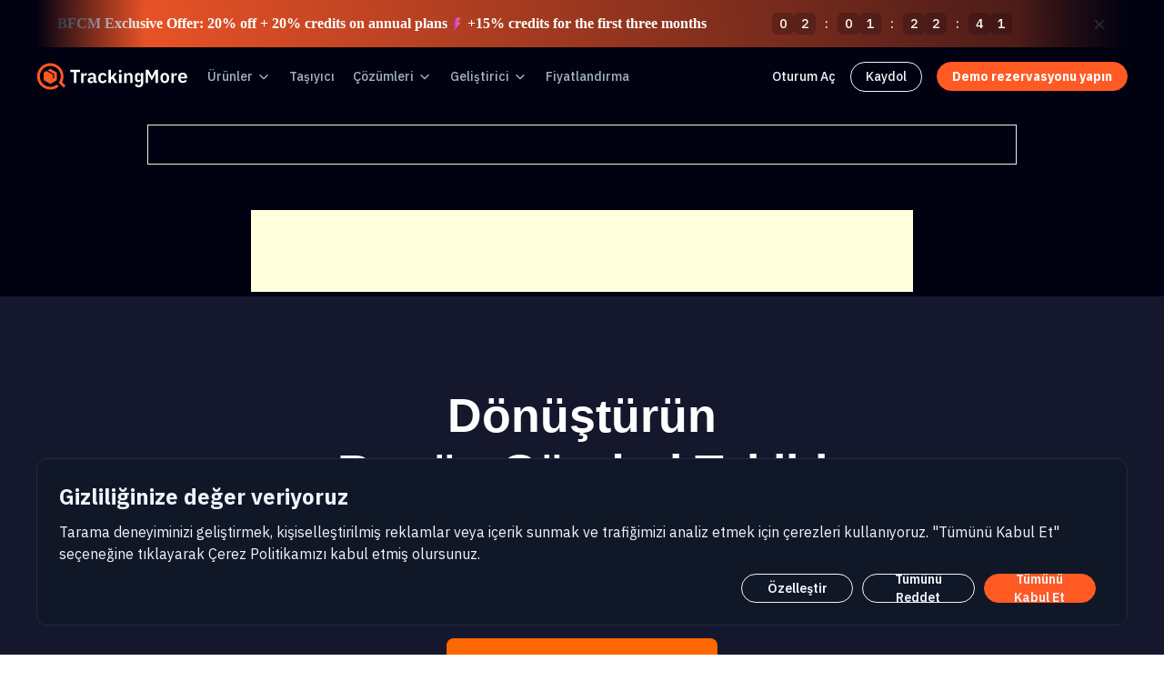

--- FILE ---
content_type: text/html; charset=utf-8
request_url: https://www.google.com/recaptcha/api2/aframe
body_size: 267
content:
<!DOCTYPE HTML><html><head><meta http-equiv="content-type" content="text/html; charset=UTF-8"></head><body><script nonce="PgyA2F1b8z4ypRIAISN1Jg">/** Anti-fraud and anti-abuse applications only. See google.com/recaptcha */ try{var clients={'sodar':'https://pagead2.googlesyndication.com/pagead/sodar?'};window.addEventListener("message",function(a){try{if(a.source===window.parent){var b=JSON.parse(a.data);var c=clients[b['id']];if(c){var d=document.createElement('img');d.src=c+b['params']+'&rc='+(localStorage.getItem("rc::a")?sessionStorage.getItem("rc::b"):"");window.document.body.appendChild(d);sessionStorage.setItem("rc::e",parseInt(sessionStorage.getItem("rc::e")||0)+1);localStorage.setItem("rc::h",'1767047835959');}}}catch(b){}});window.parent.postMessage("_grecaptcha_ready", "*");}catch(b){}</script></body></html>

--- FILE ---
content_type: text/css
request_url: https://s.trackingmore.com/??bootstrap/carriers.css,list/style.css,list/results.min.css,list/terminology.css?time=20170321
body_size: 28735
content:

ul li{
	list-style: none;
}
a{
	text-decoration: none
}
.header_logo{
	width:100%;
	height:74px;
}
.header_logo_left{
	width:25%;
	height:74px;
	float: left;
}


.header_logo_right{
	width:75%;height:74px;
	float: right
}
.header_logo_right ul {
	float: right;
	margin:22px 17% 0 0;
	width: 83%;
}
.header_logo_right ul li {
	float: right;
	padding:0 1.8%;
	height: 30px;
	line-height:30px;
}
.header_logo_right a {
	text-decoration: none !important; 
	height: 30px;
	line-height:30px; 
	display:block;
	font-size: 16px;
	color: #555 !important; 
}
.header_logo_right a:hover{
	color:#FB6E50 !important; 
}


.service-tab{
	z-index: 9999;
	position: relative;
}
.service-tab ul{
    width: 130%;
    margin:0;
    position: absolute;
    background: #fff;
}
.service-tab ul li{
    width: 100%;
    padding:0 !important;
}

.service-tab ul li a{
	margin-left: 5px !important;
}
.Multi{
	width: 100%;
	height: 227px;
}
.Multi-center{
	width: 1100px;
	margin: 0 auto;
	height: 227px;
}
.Multi-center ul{
	float: left;
	padding:0 1%;
}
.Multi-ul1{
	width: 23%;
}
.Multi-ul1 li:nth-child(1)
{
	text-align: center;
}
.Multi-ul1 li:nth-child(2)
{
	font-size: 16px;
}
.Multi-ul1 li:nth-child(3)
{
	font-size: 12px;
}
.body_synopsis{
	width:100%;
	height:227px;
}
.body_synopsis_1{
	width:15%;
	height:227px;
	float: left;
}
.body_synopsis_2{
	width:70%;
	height:227px;
	float: left;
}
.body_synopsis_2 ul {
	float: left;
	width: 100%;
	height:227px;
}
.body_synopsis_2 ul li {
	float: left;
	padding:0 1%;
	width: 23%;
	height:227px;
	text-align: center!important;
}
.body_synopsis_img{
	width: 67%;
	height:97px;
	padding:30px 0 0 20%;
}
.body_synopsis_text{
	width: 100%;
	height:100px; 
	padding:0 5%;
}
.body_synopsis_text h6{
	text-align: center;
	margin-bottom:10px;
	font-size: 16px;
	    color: #4a4a4a;
}
.body_synopsis_text_h6{
	text-align: center;
	margin-bottom:10px;
	font-size: 16px;
	    color: #4a4a4a;
}
.body_synopsis_text p{
	color: #aaa;
	text-align: center;
	font-size: 14px;
	line-height: 20px;
}
.body_synopsis_3{
	width:15%;
	height:227px;
	float: right;
}
.Tracking{
	width: 100%;

	padding-bottom:20px;
}
.Tracking_center_img{
	text-align: center;
	height: 135px;
	padding-top: 35px;
}

.Tracking_center{
	margin: 0 auto;
	color: #000;
	overflow: hidden;
}
.Tracking_center a:hover{
	/* text-decoration: underline; */
}
.Tracking_center h1{
	font-size: 26px;
	text-align: center;
	margin-bottom: 30px;
}
.Tracking_center p{
	font-size: 14px;
	text-align: center;
	margin: 0;
}
.Tracking_center p span{ 
	padding: 0 20px;
}
.Tracking_btn{
	width: 100%;
	margin-top:30px;
	text-align: center;
}
.Tracking_btn span{
	margin-left: 8%;
}
.Tracking_btn input
{	
	font-size: 15px;
	padding: 14px 8px 14px 8px;
	border: 1px solid #bdc3c7;
	border-radius: 5px;
}
.Tracking_btn2{
	width: 19%;
	height: 57px;
	background: #d7d9d9;

} 
.Tracking_btn p { 
	height: 57px; 
	line-height: 57px;
}
.btn-query {
	
	/*background: #FB6E50 url(../images/suo_03.png) no-repeat scroll 20px 12px;
	transition:background 0.2s;
    color: #FFF;
	border-radius: 5px;
	padding: 18px 40px 18px 70px;*/
}
.btn-query {
	
	background: #FB6E50;
	/*transition:background 0.2s;*/
    font-size: 18px;
  	padding: 11px 30px 11px 20px;
	border-radius: 5px;
	margin-left: 7px;
	text-align: left;
	background-color: #FB6E50;
	color: #fff;
}
.Tracking_btn p {
	height: 55px;
}
.btn-query:hover{
	background: #FB6E50;
}
.btn-query:link,.btn-query:visited{
	 text-decoration:none;  /*超链接无下划线*/
}
.track{
	width: 100%;
	overflow: hidden;
}
.track-center h1{
	text-align: center;
	font-size: 30px;
	padding-top:30px;
	/*font-family: "Segoe UI"*/
}
.track-center_h1{
	text-align: center;
	font-size: 38px;
	padding:30px 0 30px 0;
}
.track-center_h1 a{
	    color: #000;
    text-decoration: underline;
}
.track-center{
	    max-width: 1000px;
	margin: 0 auto;
	padding:0px 0 30px 0;
}
.track-carriers{
	max-width: 1000px;
	padding:0 22px;
	margin:50px auto  20px auto;
}
.track-carriers-p {
	height: 50px;
	line-height: 50px;
	
}
.tab-main-content{
	font-size:14px;
}

.tab-main-content a{
	transition:background 0.3s;
}

.tab-main-content a:hover{
	background:#E3E3E3;
}

.track-carriers input{
	background: url(../images/suo_03.png) no-repeat scroll 90% 50%;
	background-size:20px;
	float: right;
	font-size: 16px;
	width: 25%;
	padding: 14px 8px 14px 8px;
	border: 1px solid #bdc3c7;
	border-radius: 5px;
	color:#858585;
}
.track-carriers span{
	font-size: 16px;
}
.clearboth {
	width: 100%;
	height: 39px;
	line-height: 39px;
}
.tab-content{
	clear: both;
	width: 100%;
}
.tab-content a{
	background-color: #fff;
    border: 1px solid #dedede;
    border-radius: 5px;
    height: 75px;
    float: left;
    line-height: 60px;
    padding: 7px;
    text-decoration: none;
    color: #000;
    margin-top:3%;
}
.tab-content img{
	width: 60px;
	height:60px;
}
.tab-contenta{
	clear: both;
	width: 100%;
}
.tab-contenta a{
	background-color: #fff;
    border: 1px solid #dedede;
    border-radius: 5px;
    height: 61px;
    float: left;
    line-height: 60px;
    padding: 7px;
    text-decoration: none;
    color: #000;
    margin-top:3%;
}
.tab-contenta img{
	width: 60px;
	height:60px;
}
.tab-content-div1{
	margin-right: 10px;
    width: 60px;
    height: 60px;
    float: left;
    background-size: 60px;
    background-position: center;
    background-repeat: no-repeat;
}
.tab-content-div2{
	height: 75px;
    vertical-align: middle;
    display: table-cell;
    overflow: hidden;
    zoom: 1;
}
.tab-content-div2 p{
	word-break:break-word;line-height: 20px;
}
.tab-content-div2a{
	height: 61px;
    vertical-align: middle;
    display: table-cell;
    overflow: hidden;
    zoom: 1;
}
.tab-content-div2a p{
	word-break:break-word;line-height: 20px;
}
.clearboth{
	clear: both;
}

.tabs{ border-bottom: 1px solid #ddd ;width: 100%;}
.tabs::before,.tabs::after{display:table;content: "";clear: both;line-height: 0;}
.tabs li{float:left;margin-bottom: -1px;overflow: hidden;position: relative;}
.tabs li a {display: block;padding: 10px 14px; border-radius: 4px 4px 0 0; outline: none;height:39px;line-height:18px; text-decoration: none;}
.thistab,.thistab a,.thistab a:hover,.thistab a:focus{background: #fff;}
.tabs li a:hover,.tabs li a:focus{background: #eee; text-decoration: none;}
.thistab a{border-color: #ddd #ddd transparent !important; border-width:1px !important; border-style:solid;color: #555 !important; text-decoration: none !important;}


.declare{
	width: 100%;
	text-align: center;
}
.declare p{
	line-height:60px;
}
.track-fotn{
	width: 100%;

}
.track-content{
	 max-width: 1000px;
	margin: 0 auto;
		
		padding:0 22px;
}

.track-content h1{
	font-size: 24px;
	text-align: center;
	margin: 20px 0 30px 0;
}
.track-content_h1{
	font-size: 24px;
	text-align: center;
	padding: 75px 0 30px 0;
	border-top: 1px solid #dddddd;
}
.track-content_h2{
	font-size: 24px;
	text-align: center;
	padding: 30px 0 30px 0;
}
.track-content_h3{
	font-size: 24px;
	text-align: center;
	padding: 75px 0 30px 0;
}
.sms_div_1{
	width:50%;float:left;padding:20px;text-align: center;
}
.sms_div_2{
	width:50%;float:left;padding:20px;text-align: center;font-size: 34px;    background-color: #eee;
}
.track-fotn_h2{
	background:#f6f6f6;
	padding-bottom:30px;
}
.sms_div{
	width:80%;margin:0 auto;border: 1px solid #d3d3d3;    border-radius: 5px;margin-top:30px;background:#fff;
}
.track-content p{
	font-size: 14px;
	margin: 0;
	text-align: center;
}
.try{
	width: 20%;
	height: 50px;
	margin: 15px auto;
}
.try a {
	text-decoration: none
}
.try p{
	line-height:50px;
	text-align: center;
	background: #fb6e50;
	transition:background 0.2s;
	border-radius: 5px;
	color: #fff;
	font-size: 16px;
}
.try p:hover{
	background: #e26e50;
}

.track_detailed{
	width: 30%;
	height: 50px;
	margin: 0 auto;
}
.track_detailed a {
	text-decoration: none;
	color:#e26e50;
}

.track_detailed_div{
	max-width:956px;
	#background: #F4F4F4;
	margin:20px auto;
	border: 1px solid #dddddd;
	padding: 22px;
}
.track_detailed_div h3{
	font-size:16px;
}
.track_detailed_div_h3{
	#font-size:16px;
}
.track_detailed_div a{
	color:#00F !important;
}

.fotn{
	width: 100%;
	height: 229px;
	border-top: 1px solid #dddddd;
}
.fotn-center{
	width: 88%;
	height: 229px;
	margin: 31px 0 0 12%;
}
.fotn-center ul{
	float: left;
	width:19%;
	margin-right: 1%;
}
.fotn-center ul li{
	line-height:30px;
}
.fotn-center ul li a{
	font-weight:normal;
	color: #000;
	font-size: 14px;
}

.communicas{
	font-size: 22px;
	font-weight: 400;
	margin-bottom: 10px;
}
.communicas_right_a{
	float:right;
}

.code img{
	width:80px;
	height:80px;
}
.logo-ul-a img:hover{
	opacity:0.8;
}
.fotn-center a:hover{
	color:#FB6E50 !important;
}

#back-to-top{  
    position:fixed;  
    display:none;  
    bottom:20px;  
    right:20px;  
}  
#back-to-top a{  
    text-align:center;  
    text-decoration:none;  
    color:#d1d1d1;  
    display:block;  
    width:64px;  
    /*使用CSS3中的transition属性给跳转链接中的文字添加渐变效果*/  
    -moz-transition:color 1s;  
    -webkit-transition:color 1s;  
    -o-transition:color 1s;  
}  
#back-to-top a:hover{  
    color:#979797;  
}  
#back-to-top a span{  
    background:transparent url(../images/sprite.png?1202) no-repeat -0 -0;  
    display:block;  
    height:64px;  
    width:56px;  
    margin-bottom:5px;  
    /*使用CSS3中的transition属性给<span>标签背景颜色添加渐变效果*/  
    -moz-transition:background 1s;  
    -webkit-transition:background 1s;  
    -o-transition:background 1s;  
}  
#back-to-top a:hover span{  
    background:transparent url(../images/sprite.png?1202) no-repeat -0 -0;  
}  html{margin:0;padding:0;border:0}body,div,span,object,iframe,h1,h2,h3,h4,h5,h6,p,blockquote,pre,a,abbr,acronym,address,code,del,dfn,em,q,dl,dt,dd,ol,ul,li,fieldset,form,label,legend,caption,tbody,tfoot,thead,article,aside,dialog,figure,footer,header,hgroup,nav,section{margin:0;padding:0}article,aside,details,figcaption,figure,dialog,footer,header,hgroup,menu,nav,section{display:block}h1,h2,h3,h4,h5,h6{font-size:100%;font-weight:normal}ol,li{list-style:none}fieldset,img{border:0}table{table-layout:fixed;border-collapse:collapse;border-spacing:0;empty-cells:show}q:before,q:after{content:""}abbr,acronym{border:0;font-variant:normal}caption,th{text-align:center}input,textarea,select{font-family:inherit;font-size:inherit;font-weight:inherit}input,textarea,select{*font-size:100%}legend{color:#000}html{color:#000;background:#FFF}sup{vertical-align:text-top}sub{vertical-align:text-bottom}BODY,BUTTON,INPUT,SELECT{font:12px/1.0 /*Arial,\5b8b\4f53,Helvetica,sans-serif*/}TEXTAREA{font:13px/1.2 Courier New,sans-serif}.clear{clear:both}.clearfix:after{content:".";display:block;height:0;clear:both;visibility:hidden}.clearfix{display:inline-block}.clearfix{display:block}a{text-decoration:none;cursor:pointer}a:hover,a.hover{text-decoration:underline}a:focus{-moz-outline-style:none}a:focus{outline:0}INPUT.text,TEXTAREA{color:#000;outline:0}INPUT.blur,INPUT.blur{color:#ccc}HTML{}HTML,BODY{font-size:12px;}#topWrap{height:45px;background-color:#21951F;line-height:45px}#top{margin:0 auto;width:960px;color:#176415;font-size:0}#top A{float:right;padding:0 8px;font-size:12px;font-weight:bold; }#top S{float:right;padding:0 4px;font-size:12px;text-decoration:none}#top .tools{float:right;display:inline-block;width:230px}#top .tools A{padding:0 1px}#top S.separator{display:inline-block;height:45px;margin:0 16px;padding:0; font-size:0}.cross-block:after{content:".";display:block;height:0;clear:both;visibility:hidden}.cross-block{display:inline-block;margin:0 auto;padding:8px 22px;max-width:1000px; background:#fff}.box{width:70%; margin:0 auto; }.indexleft{width:726px; float:left;}.cross-block{display:block}.location{margin:0 auto;padding:8px 8px 0 8px;width:70%;background:#fff;color:#555;font-size:0;line-height:28px}.location A{color:#555;font-size:12px}.location S{text-decoration:none;font-size:12px;margin:0 8px}.location SPAN{color:#555;font-size:12px}.track-box{width:468px}.track-box .prompt{height:40px;line-height:40px;color:#000;font-size:0;text-align:right}.track-box .prompt *{font-size:12px}.track-box .prompt LABEL{float:left;color:#555}.track-box .prompt EM.nums-count{font-style:normal;color:red}.track-box .prompt A{color:#000;font-weight:bold}.track-box .prompt SPAN{margin:0 12px;color:#000;font-weight:bold}.track-box .input-wrap{height:140px}.track-box .actions{float:right;width:100px}.track-box .actions A{display:block;margin-top:5px;width:100px;height:40px;background-color:#ccc;font-size:14px;font-weight:bold;color:#333;text-align:center;line-height:40px}.track-box .actions A.first{margin-top:0}.track-box .actions A.bold{background-color:#67ab49;color:#fff}.track-box TEXTAREA{margin:0;padding:2px;width:358px;height:124px;border:1px solid #999;resize:none;overflow-y:auto}.track-box TEXTAREA.blur{color:#ccc}#footer{padding-top:30px;height:90px;background-color:#229520;color:#fff;text-align:center}#footer .footer-inner{width:960px;margin:0 auto}#footer .safe-icons{float:right;margin-top:8px;width:128px;height:47px}#footer P.nav{font-size:0;height:40px;line-height:40px}#footer P.nav *{font-size:12px;font-weight:bold}#footer P.nav A{color:#fff}#footer P.nav SPAN{margin:0 8px;color:#fff}.jqmWindow{position:fixed;left:0;top:0;width:400px;margin:0;color:#333;border:4px solid #ccc;background:none repeat scroll 0 0 #fff}.jqmWindow .title{padding-left:32px;height:30px;line-height:30px;font-weight:bold;}.jqmWindow .title .close{float:right;margin:8px 5px 0 0;width:24px;height:24px;background:url(//s.trackingmore.com/images/icons/dlg_close.gif) no-repeat;text-indent:-9999px;background-size: cover}.jqmWindow .title .TM_close_style{float:right;width: 28px; height: 28px; line-height: 28px; background: rgb(227, 227, 227) none repeat scroll 0% 0%; color: rgb(33, 33, 33); text-align: center; font-family: Arial,Helvetica,sans-senif; z-index: 100; cursor: pointer;font-size: 20px;margin:5px 5px 0 0;text-decoration: none}.jqmWindow .title .TM_close_style:hover{background-color: rgb(189, 189, 189)}.jqmWindow .title H4{height:32px;line-height:32px;color:#fff;font-size:14px;font-weight:bold}.jqmWindow .content-wrap{padding:8px;padding-left:48px}.jqmWindow .icon{float:left;display:inline-block;width:32px;height:32px;margin-left:-40px;}.jqmWindow .content{float:left;font-size:12px;line-height:1.5em}.jqmOverlay{background-color:#000}* IFRAME.jqm{position:absolute;top:0;left:0;z-index:-1;width:expression(this.parentNode.offsetWidth+'px');height:expression(this.parentNode.offsetHeight+'px')}.jqmWindow .button-panel{padding:8px;background-color:#eee;border-top:1px solid #ccc}.jqmWindow .button-panel A{float:right;display:inline-block;padding:4px 8px;margin-left:8px;border:1px solid #ccc}.jqmWindow .button-panel A:hover{text-decoration:none;background-color:#ddd}.jqmWindow .icon-information{background-position:0 0}.jqmWindow .icon-question{background-position:-36px 0}.jqmWindow .icon-correct{background-position:-72px 0}.jqmWindow .icon-warning{background-position:-108px 0}.jqmWindow .icon-error{background-position:-144px 0}I.ico{padding-left:16px;*zoom:1}.tip{display:none;position:absolute;display:inline-block;border:1px solid #f1d031;background-color:#ffffa3;color:#555;font-size:0;line-height:0;z-index:99999;;min-width:50px;left:auto;top:auto;_width:expression((documentElement.clientWidth>600) ? "600px":"auto")}.tip-tip{position:absolute;display:block;width:8px;height:8px;background-color:#ffffa3;}.tip-content{padding:8px;font-size:12px;line-height:12px;text-align:justify;text-justify:inter-ideograph}.tip-pos-bl .tip-tip{top:100%;left:-1px;background-position:0 -8px}.tip-pos-bc .tip-tip{top:100%;left:50%;margin-left:-4px;background-position:0 -16px}.tip-pos-br .tip-tip{top:100%;right:-1px;background-position:0 -24px}.tip-pos-lt .tip-tip{top:-1px;left:-8px;border-right:0;background-position:0 -32px}.tip-pos-lc .tip-tip{top:50%;left:-8px;margin-top:-4px;border-right:0;background-position:0 -40px}.tip-pos-lb .tip-tip{bottom:-1px;left:-8px;border-right:0;background-position:0 -48px}.tip-pos-tl .tip-tip{top:-8px;left:-1px;background-position:0 -56px}.tip-pos-tc .tip-tip{top:-8px;left:50%;margin-left:-4px;background-position:0 -64px}.tip-pos-tr .tip-tip{top:-8px;right:-1px;border-top:0;background-position:0 -72px}.tip-pos-rt .tip-tip{top:-1px;right:-8px;border-left:0;background-position:0 -80px}.tip-pos-rc .tip-tip{top:50%;right:-8px;margin-top:-4px;border-left:0;background-position:0 -88px}.tip-pos-rb .tip-tip{bottom:-1px;right:-8px;margin-top:-4px;border-left:0;background-position:0 -96px}
.toggle-details{width:24px;height:24px;position:absolute;left:75%;}
.toggle-details-data{height:24px;}
.numbers-delete{width:20px;height:20px;float:left;position:absolute;left:41%;}
.numbers-delete-images{background:url(//s.trackingmore.com/images/icons/comm.png) no-repeat;}
.numbers-delete-images-js{background:url(//s.trackingmore.com/images/icons/comm.png) no-repeat 0 5px;}
.retrace{width:20px;height:20px;position:absolute;}
.retrace-data{height:24px;}
#resultTip{width:60%;}
.numbers-add-notes{width:20px;height:20px;color: black;float:left;position:absolute;top: 20px;}
.numbers-archive{width:20px;height:20px;color: black;float:left;position:absolute;top: 20px;left:41%;}

.s-actions .retrace{text-align: left}.help-tips{display:none}.help-tips B{color:Red}.tip .help-tips{display:block;line-height:2em}.info-block-wrap{border:2px solid #ddd}.info-block{margin-left:170px}.info-block .logo{float:left;margin-left:-160px;margin-top:10px}.info-block .logo IMG{display:block;width:150px;height:60px}.info-block LABEL{float:right;height:40px;line-height:40px;padding:0 16px}.info-block H1{height:40px;color:#f93;font-size:14px;font-weight:bold;line-height:40px}.info-block P.profile{height:40px;padding-right:16px;line-height:20px;text-align:left;text-align:justify;text-justify:inter-ideograph}.input-block{position:relative;padding:10px;border:1px solid #ddd;_zoom:1}.input-block-inner{margin:0 230px 10px 230px;background-color:#fff}.input-block .ad-S{text-align:center;width:468px;height:60px;background:url(//s.trackingmore.com/images/icons/loading.gif) no-repeat center center}.input-block .ad-W{text-align:center;position:absolute;left:15px;top:40px;width:200px;height:200px;overflow:hidden;background:url(//s.trackingmore.com/images/icons/loading.gif) no-repeat center center}.input-block .ad-E{text-align:center;position:absolute;right:15px;top:40px;width:200px;height:200px;overflow:hidden;background:url(//s.trackingmore.com/images/icons/loading.gif) no-repeat center center}.result-box{position:relative;border:1px solid #ddd;border-top:none;}.result-box .tb-actions{width:100%}.result-box .tb-stat{width:100%;border:0}.result-box .tb-stat TH{border:0;padding:8px 0;font-size:14px;font-weight:bold;line-height:1.2em;text-align:center;background-color:#fff}.result-box .tb-stat TD{border:0;padding:0;font-size:12px}.result-box .tb-stat EM{display:inline-block;width:33px;text-align:left;font-weight:bold;font-style:normal}.result-box .action-bar UL{*zoom:1}.result-box .action-bar LI{float:right;margin-right:4px}.result-box .action-bar LI.popup{position:relative}.result-box .action-bar LI.popup A.open{background-color:#4a8cf7}.result-box .action-bar LI.popup .popup-container{position:absolute;float:none;left:0;top:30px;padding:4px;width:120px;z-index:99;background-color:#4a8cf7}.result-box .action-bar LI.popup .popup-container LI{float:none;margin:0}.result-box .action-bar LI.popup .popup-container A{display:block}.result-box .action-bar LI.popup .popup-container LI.clip-wrap{position:relative;display:block;margin-top:4px;*zoom:1}.result-box .action-bar LI.popup .popup-container LI.clip-wrap-first{margin-top:0}.result-box .action-bar LI.popup .popup-container A.close-button{display:inline-block;width:16px;height:16px;float:left;margin:4px 0 0 0;padding:0;text-align:center;vertical-align:middle;line-height:16px}.result-box .action-bar A{display:inline-block;padding:0 8px;color:#333;font-weight:bold;font-size:12px;line-height:30px}.result-box .action-bar A:hover,.result-box .action-bar A.hover{text-decoration:none}.result-box .action-bar A.act-toggle-all{padding-left:36px;background:#E4E4E4 url(//s.trackingmore.com/images/icons/pnl_expand.gif) no-repeat 16px center}.result-box .action-bar A.act-collapse-all{background-image:url(//s.trackingmore.com/images/icons/pnl_collapse.gif)}.result-box .action-bar A.translate{background-color:#4a8cf7;color:#fff}.result-box .action-bar A.translate EM{font-style:normal}.tb-result{border-top:1px solid #ddd}.tb-result TH{height:38px;background-color:#eee;color:#000;border:1px solid #ddd;text-align:center}.tb-result TH A.help{display:inline-block;margin-left:4px;width:0px;height:16px;vertical-align:-3px;+vertical-align:middle;_vertical-align:baseline}.tb-result TD{border:1px solid #ddd;text-align:center}.tb-result TBODY.even{background-color:#fff}.tb-result TBODY.odd{background-color:#F5F5F5}.tb-result TBODY.hover{background-color:#f9f9f9}.tb-result TBODY TD{padding:8px;text-align:center;color:#444}.tb-result TBODY.expanded TD{border-bottom-width:1px}.tb-result .s-num{word-break:break-all}.s-num a{color:#72ACE3;}.tb-result .s-num B{font-size:12px;font-weight:normal;display:block}.tb-result DL.guest{margin-top:4px;padding:2px;border:1px solid #e1d7be;background-color:#fff2cf}.tb-result DL.guest DT{display:inline;font-weight:bold;color:red;line-height:1.5em}.tb-result DL.guest DD{display:inline;text-align:left;margin-right:4px;line-height:1.5em}.tb-result DL.guest A{display:inline}.tb-result .s-status A{display:block}.tb-result .s-actions DIV{position:relative;*zoom:1}.tb-result .s-actions A{display:block;padding:2px;font-size:12px;}.tb-result .s-actions A:hover,.tb-result .s-actions A.hover{text-decoration:underline}.tb-result .s-infoState EM,.tb-result .s-packState EM{font-style:normal;}.s-packState{font-size:12px;}.tb-result .green{color:Green}.tb-result .red{color:Red}.tb-result .tr-details{display:none}.tb-result .tr-details TD{text-align:left;padding:16px}.tb-result TBODY.expanded .tr-details TD{border-bottom:2px solid #ddd;vertical-align:top}.tb-result .tr-details DT{font-weight:bold;font-size:14px;color:#000;line-height:30px}.tb-result .tr-details DT SPAN{font-size:12px;}.tb-result .tr-details DD{line-height:2em}.tb-result .group TD{background-color:#e4e3fc;font-weight:bold;font-size:14px;text-align:left}.ad-page-S1{margin:0 auto;text-align:center;width:728px;height:90px;background:url(//s.trackingmore.com/images/icons/loading.gif) no-repeat center center}.tb-result A.ico-rp{display:inline-block;width:16px;height:16px;background:url(../icons/rp.gif) no-repeat center center;vertical-align:-3px;+vertical-align:0}.tb-result .s-infoState{line-height:1.5em;padding:8px 4px;font-size:12px;}.s-infoState a{color:#72ACE3;}.tb-result .s-infoState EM{margin-left:4px}.tb-result .s-infoState .ac-change{color:#999;margin-left:4px}.ad-block LI{margin-bottom:4px;float:left;margin-left:7px;width:150px;height:80px;overflow:hidden;text-align:center;background:url(//s.trackingmore.com/images/icons/loading.gif) no-repeat center center}.ad-block LI.line-start{margin-left:1px}#goResultTop{position:absolute;display:block;top:0;right:-32px;_right:-16px;cursor:pointer;width:24px;height:24px}#trackTips{padding:10px;border:1px solid #e1d7be}#trackTips B{font-weight:normal}#trackTips a.close-button{float:right;display:block;width:16px;height:16px;background:url(//s.trackingmore.com/images/icons/ct0.gif) no-repeat}.s-num em{font-style:normal;line-height:25px;font-size:12px}#trackTips a{color:#39c}.clearfix:after{clear:both;content:"";display:block;height:0;visibility:hidden}.message-other{border-top:1px dotted #ccc;height:22px;line-height:22px;padding-top:10px}.clearfix{display:block}.message-other a{color:#555;display:block;float:left;height:22px;line-height:22px;padding:0 12px}.message-other a.message-other-copy i{background-position:-308px -170px}.message-other i{background-image:url("//s.trackingmore.com/images/icons/inquirydisplayicon.png");background-repeat:no-repeat;display:inline-block;height:22px;margin-right:6px;vertical-align:middle;width:20px}.message-other a.message-other-hide i{background-position:-328px -170px}.message-other .message-other-translate{background-color:#adadad;border:1px solid #adadad;border-radius:6px;cursor:pointer;float:right;height:22px;overflow:hidden;padding:2px;position:relative;width:66px}.message-other .message-other-translate span{float:none;height:20px;left:2px;margin:0;position:absolute;top:2px;width:68px;z-index:1}.message-other .message-other-translate span b.checkbox-b1{background-color:#fff;color:#fff}.message-other .message-other-translate span b{border-radius:6px;display:block;float:left;font-size:12px;font-weight:normal;height:22px;line-height:20px;text-align:center;text-indent:0;width:30px}.message-other .on span b.checkbox-b1{background-color:#234093;color:#fff}.message-other .message-other-translate span b.checkbox-b2{background-color:#adadad;color:#fff}.message-other a.message-other-language{float:right;height:24px;line-height:24px}.message-other a.message-other-language b{color:#900;font-weight:normal}.message-popup{background-color:#fff;position:fixed;width:830px}.message-popup .message-popup-close{height:1px;position:relative}.message-popup .message-popup-close a{background-image:url("//s.trackingmore.com/images/icons/logisticspopup_close.png");background-position:-30px 0;background-repeat:repeat;display:block;height:30px;margin-right:-12px;margin-top:-12px;position:absolute;right:0;top:0;transition:-moz-transform 1s ease 0s;width:30px;color:#000;text-decoration:none}.message-popup-state{margin-left:20px;padding-bottom:20px;width:814px}.message-popup-state li{border:1px solid #eee;float:left;height:26px;line-height:26px;margin-bottom:6px;margin-right:31px;width:170px}.message-popup h3{border-bottom:1px solid #ddd;font-size:20px;margin:0 auto 18px;padding:20px 0;width:790px}.message-popup-state a{background-color:#fafafa;color:#666;display:block;height:26px;overflow:hidden;text-align:center;width:170px}.message-popup-state a:hover,.message-popup-state li.on a{background-color:#fba919;color:#fff}.message-other .on span b.checkbox-b2{background-color:#fff;color:#fff}.message-other .on{background-color:#234093;border:1px solid #234093}.left-header{float:left;height:280px;margin:5px;width:336px}.right-header{border:1px solid red;float:right;height:170px;margin:5px;width:200px}.s-lastEvent{WORD-WRAP:break-word;font:12px/22px Arial,Helvetica,sans-serif;}.help-tips{width:60%}.exchangeNum{font-weight:bold}
.s-from p,.s-from i{word-break:break-all} .s-to p,.s-to i{word-break:break-all}
.additionalInfor { color: #95a5a6;padding: 20px;text-align: center;}body{ color: #000;}
.tab_conbox{border: 1px solid #DDE6E9;width: 500px;}
.tabs{height: 43px;border-bottom:1px solid #DDE6E9;border-left: 1px solid #DDE6E9;width: 500px;}
.tabs li{height:43px;line-height:43px;float:left;background-color: #edf1f2;border-left:none;margin-bottom: -1px;overflow: hidden;position: relative;}
.tabs li a {display: block;outline: none; border: 1px solid #dde6e9;border-radius: 0;color: #515253;font-weight: 700;margin: 0;padding: 0px 20px;}
.tabs li a:hover {background: #fff; text-decoration:none;}    
.tabs .thistab,.tabs .thistab a:hover{background: #fff;border-bottom: 1px solid #fff;}
.tab_con {padding:12px;font-size: 14px; line-height:175%;}

.column-2-right{ width:60%; margin:0 auto;}

.column-2-right h4{line-height:30px;}
.form-control-suject{ padding-left:10px; background-color: #fff;border: 1px solid #dbd9d9;border-radius: 4px;color: #3a3f51;display: block;font-size: 14px;height: 35px;transition: border-color 0.15s ease-in-out 0s, box-shadow 0.15s ease-in-out;width: 80%;}
label {display: inline-block;font-weight: 700;margin-bottom: 5px;max-width: 100%;}
.form-group { margin-bottom: 15px;}
.col-md-5{width:60%; margin:0 auto;}

.h3, h3 {
    font-size: 20px;font-weight: 700; margin-bottom:20px;margin-top: 21px;
}


.api-keys-info {
    border: 1px solid #eee;
    padding: 1.3em;
}

.h4, h4 {
    font-size: 18px;
    margin-bottom: 10.5px;
    margin-top: 10.5px;
}
.api-keys-info ul {
    list-style:  disc;
    margin: 0;
    padding-left: 18px;
}
.api-keys-info ul li{
	line-height:25px;
	list-style:disc;
}
.api-keys-info ul p{
	line-height:25px;
}
.col-md-7{
	width:60%;
	margin:0 auto;
}
.search-box .search-1 input {
    border: 1px solid #ccc;
    height:35px;
    line-height: 35px;
       padding: 6px 12px;
    vertical-align: middle;
    width: 60%;
	    border-radius: 4px;
    color: #000000;
}
.search-box .a-search {
    background-color: #fb6e50;
    color: #fff;
    display: inline-block;
    font-weight: bold;
    height: 35px;
    line-height: 35px;
    text-align: center;
    vertical-align: middle;
    width: 75px;
	cursor: pointer;
    text-decoration: none;
	 border-radius: 4px;
}


--- FILE ---
content_type: text/css
request_url: https://s.trackingmore.com/B-revised/comm/css/nav-comm.css?time=20250212
body_size: 25004
content:
:root {
  --main-color: #FF5924;
  --font-color: #121127;
  --font-size: 16px;
  --navbar-height-sm: 64px;
  --theme-background-color: #000212;
  --theme-antithesis-background-color: #15172C;
  --theme-font-color: #FFFFFF;
  --theme-font-family: "IBM Plex Sans", serif;
  /*--theme-font-family: "IBM Plex Sans", serif, Poppins, system-ui, -apple-system, "Segoe UI", Roboto, "Helvetica Neue", Arial, "Noto Sans", "Liberation Sans", sans-serif, "Apple Color Emoji", "Segoe UI Emoji", "Segoe UI Symbol", "Noto Color Emoji";;*/
  --theme-nav-header-font-color: #A3B1C2;
  --theme-nav-footer-font-color: #727C90;
  --theme-nav-footer-hover-font-color: #7E331B;
}

body {
  color: var(--theme-font-color) ;
  background-color: var(--theme-background-color) ;
}
nav {
  color: var(--theme-font-color) ;
  background-color: var(--theme-background-color) ;
}
tr {
  color: var(--theme-font-color) ;
  background-color: var(--theme-background-color) ;
}
footer {
  color: var(--theme-font-color) ;
  background-color: var(--theme-background-color) ;
}
div:not(.connect-btn,.codeButton,.contact-sales-form-submit-btn,.tab-content-div2) {
  color: var(--theme-font-color) ;
  background-color: var(--theme-background-color) ;
}
a:not(.btn-a,.schedule,.link,.book-demo-btn,.f-started-free-btn,.f-contact-book-demo,.schedule-demo-btn,.book-demo){
  color:#FF5924 ;
}
p:not(.tab-content-div2){
  color: var(--theme-font-color) ;
  background-color: var(--theme-background-color) ;
}
label {
  color: var(--theme-font-color) ;
  background-color: var(--theme-background-color) ;
}
span:not(.ApdocN,.select2-selection__rendered) {
  color: var(--theme-font-color) ;
}
h1 {
  color: var(--theme-font-color) ;
  background-color: var(--theme-background-color) ;
}
h2 {
  color: var(--theme-font-color) ;
  background-color: var(--theme-background-color) ;
}
h3 {
  color: var(--theme-font-color) ;
  background-color: var(--theme-background-color) ;
}
h4 {
  color: var(--theme-font-color) ;
  background-color: var(--theme-background-color) ;
}
h5 {
  color: var(--theme-font-color) ;
  background-color: var(--theme-background-color) ;
}
h6 {
  color: var(--theme-font-color) ;
  background-color: var(--theme-background-color) ;
}
section{
  color: var(--theme-font-color) ;
  background-color: var(--theme-background-color) ;
}

li {
  color: var(--theme-font-color) ;
  background-color: var(--theme-background-color) ;
}

.public-nav .nav-box-menu-item .button .link{
  color: var(--theme-font-color) ;
  background-color: var(--theme-background-color) ;
}

@media (max-width: 768px) {
  div:not(.connect-btn),div:not(.codeButton),div:not(.contact-sales-form-submit-btn),div:not(.tab-content-div2) {
    color: var(--theme-font-color) ;
    background-color: var(--theme-background-color) ;
  }
  a:not(.btn-a),a:not(.schedule),a:not(.link),a:not(.book-demo-btn),a:not(.f-started-free-btn),a:not(.f-contact-book-demo),a:not(.schedule-demo-btn),a:not(.book-demo){
    color:#FF5E2C ;
  }
  p:not(.tab-content-div2){
    color: var(--theme-font-color) ;
    background-color: var(--theme-background-color) ;
  }
  span:not(.ApdocN),span:not(.select2-selection__rendered) {
    color: var(--theme-font-color) ;
  }
}

.logo-img {
  width: 100%;
  height: 100%;
}
.public-nav {
  position: sticky;
  top: 0;
  z-index: 1000;
  width: 100%;
  max-width: 100vw;
  font-size: 16px;
}
.public-nav .nav-box {
  display: flex;
  justify-content: space-between;
  align-items: center;
  max-width: 1200px;
  height: 4rem;
  margin: auto;
  /*background-color: #ffffff;*/
}
@media (max-width: 1024px) {
  .public-nav .nav-box {
    display: none;
  }
}
.public-nav .nav-box-menu {
  display: flex;
  align-items: center;
  margin: 0;
  padding: 0;
}
.public-nav .nav-box-menu .sign-in {
  font-weight: 500;
  font-size: 14px;
  line-height: 150%;
  text-align: center;
  color: #F0F4FB;
  text-decoration: none;
  transition: color 0.3s
}
.public-nav .nav-box-menu .sign-in:hover {
  color: var(--main-color);
}
.public-nav .nav-box-menu .svg-icon {
  margin-left: 4px;
  transition: transform 0.3s;
}
.public-nav .nav-box-menu-item {
  position: relative;
  height: 100%;
  list-style: none;
}
.public-nav .nav-box-menu-item .button {
  display: flex;
  align-items: center;
  padding: 16px 10px 16px;
  text-align: center;
  cursor: pointer;
  font-weight: 500;
  font-size: 14px;
  line-height: 19px;
  color: var(--theme-nav-header-font-color);
  transition: color 0.3s;
}
.public-nav .nav-box-menu-item .button:hover{
  color: var(--main-color);
}
.public-nav .nav-box-menu-item .button p {
  margin: 0;
  font-weight: 400;
  font-size: 16px;
  line-height: 19px;
  /*color: #000000;*/
}
.public-nav .nav-box-menu-item .button .link {
  margin: 0;
  font-weight: 500;
  font-size: 14px;
  line-height: 19px;
  text-decoration: none;
  color: var(--theme-nav-header-font-color);
  transition: color 0.3s;
}
.public-nav .nav-box-menu-item .button .link:hover {
  color: var(--main-color);
}
.public-nav .nav-box-menu-link {
  display: flex;
  list-style: none;
  margin-left: 16px;
}
.public-nav .logo {
  width: 168px;
  height: 40px;
  margin-right: 10px;
  cursor: pointer;
}
.public-nav .dropdown-menu {
  position: absolute;
  top: 100%;
  left: 0;
  display: block;
  width: max-content;
  padding: 4px;
  /*background-color: #fff;*/
  background-color: #101828;
  border: 1px solid #1f1f1f;
  border-radius: 8px;
  box-shadow: 0 2px 12px 0 rgba(0, 0, 0, 0.1);
  list-style: none;
  opacity: 0;
  visibility: hidden;
  transition: opacity 0.3s ease-out, visibility 0s linear 0.3s;
}
.public-nav .dropdown-menu li {
  list-style: none;
  padding: 5px 12px;
  margin: 0;
  font-size: 14px;
  cursor: pointer;
  outline: none;
  text-align: left;
  background-color: inherit;
  border-radius: 4px;
  line-height: 1.5714285714285714;
}
.public-nav .dropdown-menu li .dropdown-menu-link {
  font-size: 14px;
  text-decoration: none;
  color: #F0F4FB;
  transition: color 0.3s;
  padding: 0;
  font-weight: 500;
}
.public-nav .dropdown-menu li:hover {
  /*color: var(--main-color);*/
  background-color: rgba(255, 255, 255, 0.08);
}
.public-nav .dropdown-menu li a:hover{
  background-color: transparent;
}
.public-nav .dropdown:hover .dropdown-menu {
  opacity: 1;
  visibility: visible;
  transition-delay: 0s;
}
.public-nav .dropdown:hover p,
.public-nav .dropdown:hover .link {
  color: var(--main-color);
}
.public-nav .dropdown:hover .svg-icon {
  transform: rotate(180deg);
}
/*.public-nav .dropdown:hover .svg-icon path {*/
/*  fill: var(--main-color) !important;*/
/*}*/
.public-nav .mobile-nav-box {
  position: relative;
  z-index: 1020;
  display: flex;
  justify-content: space-between;
  align-items: center;
  width: 100%;
  height: 4rem;
  padding: 0 16px;
  box-sizing: border-box;
  background-color: var(--theme-background-color);
  border-bottom: 1px solid rgba(253, 253, 253, 0.19);
}
.public-nav .mobile-nav-box .logo {
  width: 130px;
  height: 24px;
}
.public-nav .mobile-nav-box .menu-list {
  display: flex;
  align-items: center;
  flex-wrap: nowrap;
}
.public-nav .mobile-nav-box .submenu {
  display: none;
  position: absolute;
  background-color: var(--theme-background-color);
  left: 0;
  flex-direction: column;
  justify-content: space-between;
  width: 100%;
  padding-bottom: 20px;
  /*min-height: calc(100vh - var(--navbar-height-sm));*/
  height: calc(100vh - var(--navbar-height-sm) - 163px);
  overflow-y: auto;
  top: var(--navbar-height-sm);
  transition: height 0.5s;
  z-index: 1023;
}
.public-nav .mobile-nav-box .submenu .button {
  display: flex;
  justify-content: space-between;
  align-items: center;
  width: 100%;
  font-weight: 400;
  font-size: 16px;
  line-height: 19px;
  color: #000000;
  box-sizing: border-box;
}
.public-nav .mobile-nav-box .submenu .button p {
  color: #f0f4fb;
}
.public-nav .mobile-nav-box .submenu .submenu-box-menu {
  margin: 0;
  padding: 16px;
  display: grid;
  gap: 1rem;
}
.public-nav .mobile-nav-box .submenu .submenu-box-menu .link {
  display: inline-block;
  padding: 16px 20px 16px 18px;
  text-align: center;
  text-decoration: none;
  color: var(--theme-font-color);
}
.public-nav .mobile-nav-box .submenu .nav-box-menu-item {
  width: 100%;
  list-style: none;
  cursor: pointer;
}
.public-nav .mobile-nav-box .submenu .active .dropdown-menu-link,
.public-nav .mobile-nav-box .submenu .active .title {
  color: var(--main-color);
}
.public-nav .mobile-nav-box .submenu .active .mobile-dropdown-menu {
  display: block;
}
.public-nav .mobile-nav-box .submenu .active .svg-icon {
  transform: rotate(180deg);
}
.public-nav .mobile-nav-box .submenu .active .svg-icon path {
  stroke: var(--main-color);
}
.public-nav .mobile-nav-box .submenu .mobile-dropdown-menu {
  display: none;
  margin: 0;
  padding: 0;
}
.public-nav .mobile-nav-box .submenu .mobile-dropdown-menu li {
  line-height: 36px;
  padding: 0 20px;
  margin: 0;
  font-size: 16px;
  color: #606266;
  text-align: left;
  list-style: none;
}
.public-nav .mobile-nav-box .submenu .mobile-dropdown-menu li .dropdown-menu-link {
  display: inline-block;
  width: 100%;
  height: 100%;
  color: var(--theme-nav-header-font-color);
  font-size: 14px;
  text-decoration: none;
}
.public-nav .mobile-nav-box .block {
  display: flex;
}
.public-nav .mobile-nav-box .sign-up-btn {
  padding: 16px;
  position: fixed;
  bottom: 0;
  width: 100%;
}
.public-nav .mobile-nav-box .mobile-sign-up {
  display: flex;
  align-items: center;
  justify-content: center;
  width: 100%;
  box-sizing: border-box;
  border-radius: 32px;
}
.public-nav .mobile-nav-box .mobile-sign-up:not(:first-child) {
  margin-top: 24px;
  text-decoration: none;
  text-align: center;
  font-size: 14px;
  color: #F0F4FB;
}
.public-nav .mobile-nav-box .menu-btn {
  align-items: center;
  display: flex;
  height: 30px;
  width: 30px;
  margin-left: 1rem;
}
.public-nav .mobile-nav-box .menu-btn-box {
  background-color: transparent;
  border: none;
  margin: 0;
  padding: 0 3px;
}
.public-nav .mobile-nav-box .menu-btn .line {
  background-color: #FFFFFF;
  border-radius: 4px;
  box-sizing: border-box;
  height: 2px;
  margin: 6px 0;
  padding: 1px 0;
  transform-origin: center;
  transition: transform 0.3s cubic-bezier(0.77, 0.2, 0.05, 1);
  width: 20px;
}
.public-nav .mobile-nav-box .menu-btn .onclick .line:first-of-type {
  transform: rotate(45deg) translateY(0px);
  transform-origin: 0 4px;
}
.public-nav .mobile-nav-box .menu-btn .onclick .line:nth-of-type(2) {
  transform: scaleX(0);
}
.public-nav .mobile-nav-box .menu-btn .onclick .line:nth-of-type(3) {
  transform: rotate(-45deg) translate(6px, -10px);
  transform-origin: 15px 1px;
}
@media (min-width: 1025px) {
  .public-nav .mobile-nav-box {
    display: none;
  }
}
.public-nav .shopify-go-link {
  padding: 5px 12px;
  border-radius: 32px;
  background: linear-gradient(91deg, #97F3BF 49.73%, #7EC4E8 95.87%);
  font-weight: 700;
  font-size: 14px;
  line-height: 20px;
  text-decoration: none;
  text-align: center;
  color: #000212;
  display: flex;
  align-items: center;
  justify-content: center;
}
.shopify-go-link .shopify-title{
  color: #000212;
  padding-left: 4px;
}
.public-nav .shopify-go-link:hover {
  opacity: 0.8;
}
.shopify-go-link .shopify-icon{
  width: 28px;
  /*height: 28px;*/
  padding: 3.5px 5.145px 3.56px 4.375px;
  justify-content: center;
  align-items: center;
}
.nav-box-menu-link span{
  font-family: "IBM Plex Sans";
}
.public-nav .book-demo {
  padding: 5px 16px;
  background: var(--main-color);
  border: 1px solid var(--main-color);
  border-radius: 32px;
  font-weight: 700;
  font-size: 14px;
  line-height: 20px;
  color: #ffffff;
  text-decoration: none;
  text-align: center;
  justify-content: center;
  align-items: center;
}
.public-nav .book-demo:hover {
  background: #e87447;
}
@media (max-width: 768px) {
  .public-nav .book-demo {
    padding: 5px 16px;
    font-size: 14px;
    white-space: nowrap;
  }
}
.public-nav .sign-up {
  padding: 9px 20px;
  border: 1px solid var(--main-color);
  border-radius: 4px;
  text-decoration: none;
  text-align: center;
  box-sizing: border-box;
  font-weight: 500;
  font-size: 14px;
  line-height: 20px;
  color: #fff;
  background: #FF5924;
}
.public-nav .shopify-m-btn {
  padding: 9px 20px;
  border-radius: 4px;
  text-decoration: none;
  text-align: center;
  box-sizing: border-box;
  font-size: 14px;
  line-height: 20px;
  color: #000212;
  background: linear-gradient(91deg, #97F3BF 49.73%, #7EC4E8 95.87%);
  font-weight: 500;
  display: flex;
  align-items: center;
  justify-content: center;
}
.public-nav .shopify-m-btn .shopify-icon{
  width: 28px;
  /*height: 28px;*/
  padding: 3.5px 5.145px 3.56px 4.375px;
  justify-content: center;
  align-items: center;
}
.public-nav .shopify-m-btn span{
  color: #000212;
  font-family: "IBM Plex Sans";

}
.public-nav .sign-up span{
  color: #fff;
  font-family: "IBM Plex Sans";
}
.public-nav .sign-up:hover {
  background: rgba(255, 107, 43, 0.15);
}
@media (max-width: 768px) {
  .public-nav .sign-up {
    padding: 3px 16px;
    font-weight: 700;
    font-size: 14px;
    white-space: nowrap;
  }
  .public-nav .shopify-m-btn{
    padding: 3px 16px;
    font-weight: 700;
    font-size: 14px;
    white-space: nowrap;
  }
  .public-nav .nav-box-menu-item .button {
    padding: 8px 0;
  }
  .public-nav .mobile-nav-box .submenu .submenu-box-menu .link{
    padding: 0;
  }
}
.public-footer {
  width: 100%;
  padding: 24px 0;
  background-color: var(--theme-background-color);
  display: grid;
  gap: 64px;
}
.public-footer .public-footer-box {
  display: flex;
  justify-content: space-between;
  width: 100%;
  max-width: 1200px;
  margin: auto;
  box-sizing: border-box;
  gap: 24px;
}
.public-footer .public-footer-box-left {
  display: flex;
  flex-direction: column;
  width: 40%;
  justify-content: space-between;
  height: 318px;
  /*width: max-content;*/
}
.public-footer .public-footer-box-left-section {
  display: flex;
  row-gap: 16px;
  flex-direction: column;
}
.public-footer .footer-logo{
  width: 162px;
  height: 32px;
}
.public-footer .public-footer-box-right {
  width: 60%;
  display: flex;
  flex-direction: column;
  justify-content: space-between;
  gap: 32px;
}
.public-footer .public-footer-box-right .footer-link-list-top {
  display: flex;
  justify-content: space-between;
}
.public-footer .public-footer-box-right .footer-link-list-top .footer-link-list-space {
  display: flex;
  flex-direction: column;
  row-gap: 8px;
}
.public-footer .public-footer-box-right .footer-link-list-space-box{
  display: grid;
  gap: 8px;
  visibility: visible;
  opacity: 1;
  height: auto;
}
.public-footer .public-footer-box-right .footer-link-list-top .footer-link-list-bottom-nav-link{
  line-height: 1.25;
}
.public-footer .public-footer-box-right .footer-link-list-top .footer-link-list-bottom-nav-link a{
  color: var(--theme-nav-header-font-color);
  font-size: 14px;
  text-decoration: none;
  transition: color 0.3s;
}
.public-footer .public-footer-box-right .footer-link-list-top .footer-link-list-bottom-nav-link a:hover{
  color: var(--theme-nav-footer-hover-font-color);
}
.public-footer .public-footer-box-right .footer-link-list-space {
  width: 100%;
}
.public-footer .public-footer-box-right .footer-link-list-bottom-title {
  font-weight: 600;
  font-size: 14px;
  color: #F0F4FB;
}
.public-footer .public-footer-box-right .footer-link-list-bottom-couriers {
  display: grid;
  row-gap: 8px;
}
.public-footer .public-footer-box-right .footer-link-list-bottom-couriers-list {
  display: flex;
  flex-flow: row wrap;
  row-gap: 12px;
}
.public-footer .public-footer-box-right .footer-link-list-bottom-couriers-item {
  flex: 0 0 25%;
  max-width: 25%;
}
.public-footer .public-footer-box-right .footer-link-list-bottom-couriers-item a {
  color: var(--theme-nav-header-font-color);
  font-size: 14px;
  text-decoration: none;
  transition: color 0.3s;
}
.public-footer .public-footer-box-right .footer-link-list-bottom-couriers-item a:hover {
  color: var(--theme-nav-footer-hover-font-color);
}
.public-footer .footer_link-list-nav-icon{
  display: none;
}
.public-footer .footer_link-list-nav-icon .footer_link-list-nav-svg{
  width: 12px;
  height: 12px;
  transform: rotate(-90deg);
  transition: transform 0.3s ease;
}
.public-footer .footer_link-list-nav-icon .footer_link-list-nav-svg.rotated{
  transform: rotate(90deg);
}
@media (max-width: 1024px) {
  .public-footer .public-footer-box {
    flex-flow: column;
    padding: 24px 16px;
  }
  .public-footer .public-footer-box .public-footer-box-left {
    width: 100%;
    height: auto;
    gap: 24px;
  }
  .public-footer .public-footer-box .public-footer-box-right {
    width: 100%;
  }
}
@media (max-width: 768px) {
  .public-footer .public-footer-box {
    padding: 24px 16px;
  }
  .public-footer .public-footer-box .public-footer-box-left {
    margin-top: 10px;
    width: 100%;
    gap: 24px;
    height: auto;
  }
}
@media (max-width: 425px) {
  .public-footer{
    gap: 40px;
  }
  .public-footer .public-footer-box {
    padding: 0 16px;
    gap: 32px;
  }
  .public-footer .public-footer-box-right .footer-link-list-top{
    flex-direction: column;
    gap: 16px;
  }
  .public-footer .public-footer-box-right .footer-link-list-bottom-title{
    font-size: 16px;
    display: flex;
    justify-content: space-between;
    align-items: center;
  }
  .public-footer .public-footer-box-right .footer-link-list-space-box{
    padding: 12px 16px;
    gap: 16px;
  }
  .public-footer .public-footer-box-right .footer-link-list-space-box-action{
    visibility: hidden;
    opacity: 0;
    height: 0;
    padding: 0;
    overflow: hidden;
  }
  .public-footer .public-footer-box .public-footer-box-right {
    gap: 16px;
  }
  .public-footer .footer_link-list-nav-icon{
    display: block;
  }
  .public-footer .public-footer-box-right .footer-link-list-bottom-couriers-list {
    flex-direction: column;
  }
  .public-footer .public-footer-box-right .footer-link-list-bottom-couriers-item {
    max-width: 100%;
  }
  .public-footer .footer-writing{
    color: #F0F4FB !important;
    font-size: 14px;
    word-break: break-word;
    line-height: 1.5714285714285714;
  }
  .social-platforms-item svg{
    width: 32px;
    height: 32px;
  }
}
.public-footer .public-footer-divider {
  display: flex;
  clear: both;
  width: 100%;
  max-width: 1200px;
  margin: 24px auto;
  box-sizing: border-box;
  padding: 0;
  color: #F0F4FB !important;
  font-size: 14px;
  line-height: 1.5714285714285714;
  list-style: none;
  font-family: var(--theme-font-family);
  border-block-start: 1px solid rgba(253, 253, 253, 0.19);
}
.public-footer .public-footer-relevant {
  width: 100%;
  max-width: 1200px;
  margin: 0 auto;
  display: flex;
  align-items: center;
  justify-content: space-between;
}
@media (max-width: 1024px) {
  .public-footer .public-footer-relevant {
    padding: 0 16px;
  }
}
@media (max-width: 768px) {
  .public-footer .public-footer-relevant {
    padding: 0 16px;
    align-items: flex-start;
    flex-direction: column;
    gap: 8px;
  }
  .public-footer .public-footer-relevant .copyright{
    font-size: 12px!important;
  }
  .public-footer .public-footer-relevant .stack-list .stack-item a{
    color: #F0F4FB!important;
    font-size: 14px!important;
  }
}
.public-footer .public-footer-relevant-box {
  display: flex;
}
.public-footer .public-footer-relevant-box .f-dropdown {
  position: relative;
  display: inline-block;
}
.public-footer .public-footer-relevant-box .f-dropdown-content {
  position: absolute;
  bottom: 35px;
  display: none;
  min-width: 13rem;
  max-height: 15rem;
  margin: 0;
  padding: 8px 0;
  background-color: #fff;
  border: 1px solid #ebeef5;
  border-radius: 4px;
  box-shadow: 0 2px 12px 0 rgba(0, 0, 0, 0.1);
  z-index: 1000;
  overflow: auto;
}
.public-footer .public-footer-relevant-box .show {
  display: block;
}
.public-footer .public-footer-relevant-box .lang-link {
  background-color: transparent;
  border: 0;
  clear: both;
  color: #212529;
  display: block;
  font-weight: 400;
  padding: 0.25rem 1.5rem;
  text-align: inherit;
  white-space: nowrap;
  width: 100%;
  text-decoration: none;
}
.public-footer .public-footer-relevant-box .lang-link:hover {
  color: var(--main-color);
}
.public-footer .public-footer-relevant .footer-lang {
  display: flex;
  align-items: center;
  cursor: pointer;
}
.public-footer .public-footer-relevant .footer-lang .f-dropdown-toggle {
  padding: 0 4px 0 6px;
  font-size: 16px;
  font-weight: 400;
  color: #F0F4FB;
}
.public-footer .public-footer-relevant .stack-list {
  display: flex;
  margin: 0;
  padding: 0;
}
.public-footer .public-footer-relevant .stack-list .stack-item {
  margin-left: 20px;
  list-style: none;
}
.public-footer .public-footer-relevant .stack-list .stack-item a {
  font-size: 16px;
  line-height: 150%;
  color: var(--theme-nav-footer-font-color);
  text-decoration: none;
  transition: color 0.3s;
}
.public-footer .public-footer-relevant .stack-list .stack-item a:hover {
  color: var(--theme-nav-footer-hover-font-color);
}
.public-footer .public-footer-relevant .copyright {
  font-size: 16px;
  line-height: 150%;
  color: var(--theme-nav-footer-font-color);
}
.public-footer .footer-writing {
  color: var(--theme-nav-footer-font-color);
}
.public-footer .social-platforms{
  display: flex;
  column-gap: 8px;
}

.g-w {
  width: 100%;
}
.nav-tran {
  box-shadow: 0 1px 0 0 rgba(163, 163, 163, 0.2);
  /*background-color: #ffffff;*/
}
.tm-features-style1-list {
  list-style: none;
  padding: 0;
  display: flex;
  flex-direction: row;
}
.tm-features-style1-list > li {
  padding: 0 12px;
  text-align: center;
}
.tm-features-style1-list > li > .tm-features-style1-title {
  font-size: 18px;
  color: #333;
  font-weight: bold;
  margin: 24px 0 12px 0;
}
.tm-features-style1-list > li > .tm-features-style1-content {
  color: #888;
}
.tm-features-style1-icon {
  text-align: center;
}
.tm-features-style1-icon svg {
  max-width: 60px;
  fill: #ff5b00;
  display: inline-block;
}

html {
  font-size: var(--font-size);
}
body {
  margin: 0;
  padding: 0;
  font-family: var(--theme-font-family);
  font-size: var(--font-size);
}
h1,
h2,
h3,
h4,
h5,
h6,
p,
span {
  font-family: var(--theme-font-family);
}
.public-cookie {
  position: fixed;
  bottom: 32px;
  left: 0;
  width: 100%;
  /*background-color: #ffffff;*/
  /*box-shadow: 0px -3px 10px rgba(0, 0, 0, 0.1);*/
  animation-duration: 1s;
  animation-fill-mode: both;
  z-index: 111;
}
.public-cookie-main {
  align-items: center;
  justify-content: center;
  max-width: 1200px;
  width: 100%;
  margin: 0 auto;
  padding: 22px 0;
  border-radius: 12px;
  border: 1px solid #232A40;
  padding: 24px;
}
.public-cookie-title{
  color: #F0F4FB;
  font-family: "IBM Plex Sans";
  font-size: 24px;
  font-style: normal;
  font-weight: 700;
  line-height: 34px;
}
.public-cookie-text {
  color: #F0F4FB;
  font-family: "IBM Plex Sans";
  font-size: 16px;
  font-style: normal;
  font-weight: 400;
  line-height: 24px;
  margin-top: 10px;
}
.public-cookie-link {
  color:  #FF5924;
  font-family: "IBM Plex Sans";
  font-size: 16px;
  font-style: normal;
  font-weight: 400;
  line-height: 24px;
  text-decoration-line: underline;
  text-decoration-style: solid;
  text-decoration-skip-ink: none;
  text-decoration-thickness: auto;
  text-underline-offset: auto;
  text-underline-position: from-font;
}
.public-cookie-link:hover {
  /*color: #121127;*/
  text-decoration: none;
}
/* 手机端适配（屏幕宽度小于 768px） */
@media screen and (max-width: 768px) {
  #COOKIE_ACCEPT_BTN{
    width: 100%;
    order: -1;
    flex: unset;
  }
  .public-cookie-btns{
    width: 100%;
  }
  #COOKIE_PROTECT{
    position: fixed;
    bottom: 0px;
  }
}
.public-cookie-btns{
  margin: 10px 0 0 auto;
  width: 400px;
  display: flex;
  gap: 10px;
  flex-wrap: wrap;
}
.public-cookie-btn {
  display: flex;
  width: 131px;
  height: 32px;
  padding: 6px 20px;
  justify-content: center;
  align-items: center;
  gap: 4px;
  border-radius:  9999px;
  border: 1px solid #F0F4FB;
  font-family: "IBM Plex Sans";
  font-size: 14px;
  font-style: normal;
  font-weight: 600;
  line-height: 20px;
  margin-right: 10px;
  flex: 1;
}
.public-cookie-btn.accept{
  border: 1px solid #FF5924;
}
.public-cookie-btn:hover {
  background-color: rgba(255, 103, 0, 0.9);
}
@media (max-width: 768px) {
  .public-cookie-main {
    padding: 22px 20px;
  }
}
@media (max-width: 425px) {
  .public-cookie-main {
    padding: 15px 16px;
    flex-flow: column;
  }
  .public-cookie-main > div {
    width: 100%;
  }
  .public-cookie-btn {
    width: 100%;
    margin: 17px 0 0;
  }
}
.public-cookie-hide {
  display: none;
}
@keyframes slideInUp {
  from {
    transform: translate3d(0, 100%, 0);
    visibility: visible;
  }
  to {
    transform: translate3d(0, 0, 0);
  }
}
.slideInUp {
  animation-name: slideInUp;
}
/*# sourceMappingURL=nav-comm.css.map */

/* add badge */
.footer-badge-box{
  display: flex;
  column-gap: 16px;
  align-items: center;
}
@media (max-width: 720px) {
  .footer-badge-box-svg:nth-child(1) svg, .footer-badge-box-svg:nth-child(2) svg{
    width: 57px;
  }
  .footer-badge-box-svg:nth-child(3) svg, .footer-badge-box-svg:nth-child(4) svg{
    width: 113px;
  }
}


--- FILE ---
content_type: image/svg+xml
request_url: https://s.trackingmore.com/images/brand-logo-new.svg?time=1683711587
body_size: 12966
content:
<svg width="174" height="34" viewBox="0 0 174 34" fill="none" xmlns="http://www.w3.org/2000/svg">
<path d="M166.649 24.4397C165.821 24.4397 165.079 24.3038 164.423 24.0321C163.781 23.7461 163.231 23.3528 162.775 22.8523C162.332 22.3375 161.99 21.7225 161.747 21.0075C161.505 20.2782 161.383 19.463 161.383 18.5621C161.383 17.6755 161.497 16.8746 161.726 16.1596C161.968 15.4446 162.311 14.8368 162.753 14.3363C163.196 13.8215 163.738 13.4282 164.38 13.1565C165.022 12.8705 165.75 12.7275 166.563 12.7275C167.434 12.7275 168.19 12.8776 168.832 13.1779C169.474 13.4782 170.002 13.8858 170.416 14.4006C170.83 14.9155 171.136 15.5161 171.336 16.2025C171.55 16.8746 171.657 17.5968 171.657 18.369V19.0605C171.657 19.1762 171.564 19.27 171.449 19.27H164.23V19.5488C164.23 20.364 164.458 21.0218 164.915 21.5223C165.372 22.0086 166.049 22.2517 166.948 22.2517C167.633 22.2517 168.19 22.1087 168.618 21.8226C168.994 21.5796 169.334 21.2798 169.637 20.9231C169.722 20.8239 169.875 20.8181 169.962 20.9153L171.16 22.2555C171.226 22.3285 171.232 22.4375 171.172 22.5151C170.726 23.0951 170.131 23.5579 169.388 23.9034C168.604 24.2609 167.69 24.4397 166.649 24.4397ZM166.606 14.7868C165.878 14.7868 165.3 15.0299 164.872 15.5161C164.444 16.0023 164.23 16.6315 164.23 17.4038V17.5754H168.811V17.3823C168.811 16.6101 168.618 15.988 168.233 15.5161C167.862 15.0299 167.319 14.7868 166.606 14.7868Z" fill="white"/>
<path d="M135.751 13.7487H135.666L134.51 16.1297L131.632 21.4536C131.554 21.5997 131.345 21.5997 131.266 21.4536L128.388 16.1297L127.233 13.7487H127.147V24.2861C127.147 24.4018 127.054 24.4956 126.938 24.4956H124.68C124.565 24.4956 124.471 24.4018 124.471 24.2861V9.73229C124.471 9.61661 124.565 9.52284 124.68 9.52284H127.535C127.612 9.52284 127.683 9.56595 127.719 9.63479L131.492 16.8376H131.578L135.308 9.63564C135.344 9.56633 135.415 9.52284 135.493 9.52284H138.218C138.334 9.52284 138.427 9.61662 138.427 9.73229V24.2861C138.427 24.4018 138.334 24.4956 138.218 24.4956H135.96C135.845 24.4956 135.751 24.4018 135.751 24.2861V13.7487Z" fill="white"/>
<path d="M100.262 24.4956C100.147 24.4956 100.054 24.4018 100.054 24.2861V13.5077C100.054 13.392 100.147 13.2982 100.262 13.2982H102.585C102.7 13.2982 102.793 13.392 102.793 13.5077V15.1644H102.9C103.129 14.5638 103.485 14.0633 103.971 13.6629C104.47 13.2482 105.155 13.0408 106.025 13.0408C107.181 13.0408 108.066 13.4198 108.679 14.1777C109.293 14.9356 109.6 16.0153 109.6 17.4168V24.2861C109.6 24.4018 109.506 24.4956 109.391 24.4956H107.069C106.953 24.4956 106.86 24.4018 106.86 24.2861V17.6956C106.86 16.8948 106.717 16.2942 106.432 15.8938C106.147 15.4934 105.676 15.2931 105.019 15.2931C104.734 15.2931 104.456 15.336 104.185 15.4218C103.928 15.4934 103.692 15.6078 103.478 15.7651C103.278 15.9081 103.114 16.094 102.986 16.3228C102.858 16.5373 102.793 16.7947 102.793 17.095V24.2861C102.793 24.4018 102.7 24.4956 102.585 24.4956H100.262Z" fill="white"/>
<path d="M93.9598 14.6494C93.9598 14.5337 94.0531 14.44 94.1683 14.44H96.7824C96.8976 14.44 96.9909 14.5337 96.9909 14.6494V24.2856C96.9909 24.4012 96.8976 24.495 96.7824 24.495H94.1683C94.0531 24.495 93.9598 24.4012 93.9598 24.2856V14.6494Z" fill="white"/>
<path d="M82.1182 9.68894C82.1182 9.57326 82.2116 9.47949 82.3268 9.47949H84.6494C84.7645 9.47949 84.8579 9.57327 84.8579 9.68894V18.1885H84.9649L86.4418 16.1722L88.8838 13.3693C88.9234 13.3238 88.9806 13.2977 89.0408 13.2977H91.5839C91.7641 13.2977 91.8595 13.5117 91.7394 13.6467L88.3011 17.5138C88.2394 17.5831 88.2306 17.6851 88.2796 17.764L92.2577 24.1749C92.3443 24.3144 92.2444 24.4951 92.0807 24.4951H89.3237C89.249 24.4951 89.18 24.455 89.1428 24.3899L86.3348 19.4756L84.9131 21.0243C84.8776 21.0629 84.8579 21.1136 84.8579 21.1662V24.2857C84.8579 24.4013 84.7645 24.4951 84.6494 24.4951H82.3268C82.2116 24.4951 82.1182 24.4013 82.1182 24.2857V9.68894Z" fill="white"/>
<path d="M75.5529 24.753C74.7253 24.753 73.9904 24.6172 73.3483 24.3454C72.7062 24.0737 72.164 23.6805 71.7216 23.1656C71.2935 22.6508 70.9653 22.0359 70.737 21.3209C70.5087 20.5915 70.3945 19.7764 70.3945 18.8755C70.3945 17.9745 70.5087 17.1666 70.737 16.4515C70.9653 15.7365 71.2935 15.1287 71.7216 14.6282C72.164 14.1134 72.7062 13.7201 73.3483 13.4484C73.9904 13.1767 74.7253 13.0408 75.5529 13.0408C76.6802 13.0408 77.6077 13.2911 78.3355 13.7916C79.0257 14.2572 79.5369 14.8899 79.8691 15.6896C79.9114 15.7915 79.8626 15.9074 79.7622 15.9525L77.9155 16.7809C77.7987 16.8333 77.6636 16.7683 77.6183 16.6482C77.4795 16.2803 77.262 15.9717 76.9656 15.7222C76.6232 15.4076 76.1523 15.2503 75.5529 15.2503C74.7824 15.2503 74.2045 15.4934 73.8192 15.9796C73.4482 16.4658 73.2627 17.1022 73.2627 17.8887V19.9266C73.2627 20.7131 73.4482 21.3495 73.8192 21.8357C74.2045 22.3076 74.7824 22.5436 75.5529 22.5436C76.2093 22.5436 76.7159 22.3791 77.0726 22.0502C77.3795 21.7549 77.6283 21.4015 77.8191 20.9898C77.8699 20.8801 77.9995 20.8289 78.1082 20.8811L79.8323 21.7098C79.93 21.7567 79.976 21.8711 79.9346 21.9716C79.5641 22.8698 79.024 23.5539 78.3141 24.0237C77.5578 24.5099 76.6374 24.753 75.5529 24.753Z" fill="white"/>
<path d="M67.4065 24.4956C66.8072 24.4956 66.3292 24.324 65.9725 23.9808C65.63 23.6232 65.416 23.1513 65.3303 22.565H65.2019C65.0164 23.2943 64.6383 23.8449 64.0675 24.2167C63.4967 24.5742 62.7904 24.753 61.9485 24.753C60.8069 24.753 59.9294 24.4527 59.3158 23.852C58.7022 23.2514 58.3954 22.4506 58.3954 21.4495C58.3954 20.2912 58.8092 19.4332 59.6368 18.8754C60.4645 18.3034 61.6417 18.0174 63.1685 18.0174H64.8649C64.9801 18.0174 65.0735 17.9236 65.0735 17.808V17.2023C65.0735 16.573 64.9094 16.0868 64.5812 15.7436C64.253 15.4004 63.725 15.2288 62.9973 15.2288C62.3552 15.2288 61.8343 15.3718 61.4348 15.6578C61.1137 15.8843 60.8322 16.1505 60.5904 16.4564C60.5129 16.5545 60.3686 16.5714 60.2757 16.4881L58.9566 15.3052C58.88 15.2365 58.8641 15.1217 58.9231 15.0372C59.3241 14.4626 59.8403 13.9973 60.4716 13.6414C61.1565 13.241 62.0626 13.0408 63.1899 13.0408C64.7025 13.0408 65.8512 13.384 66.636 14.0704C67.4208 14.7569 67.8132 15.7436 67.8132 17.0307V22.0981C67.8132 22.2138 67.9066 22.3076 68.0218 22.3076H68.7177C68.8329 22.3076 68.9262 22.4014 68.9262 22.517V24.2861C68.9262 24.4018 68.8329 24.4956 68.7177 24.4956H67.4065ZM62.8689 22.7581C63.4825 22.7581 64.0033 22.6222 64.4314 22.3505C64.8595 22.0788 65.0735 21.6784 65.0735 21.1492V19.6691H63.3184C61.8914 19.6691 61.1779 20.1267 61.1779 21.042V21.4066C61.1779 21.8643 61.3206 22.2075 61.606 22.4363C61.9057 22.6508 62.3266 22.7581 62.8689 22.7581Z" fill="white"/>
<path d="M45.8553 12.0321C45.7401 12.0321 45.6467 12.1259 45.6467 12.2415V24.2856C45.6467 24.4013 45.5534 24.4951 45.4382 24.4951H42.98C42.8648 24.4951 42.7715 24.4013 42.7715 24.2856V12.2415C42.7715 12.1259 42.6781 12.0321 42.5629 12.0321H38.742C38.6268 12.0321 38.5334 11.9383 38.5334 11.8227V9.68894C38.5334 9.57327 38.6268 9.47949 38.742 9.47949H49.6263C49.7415 9.47949 49.8348 9.57327 49.8348 9.68894V11.8227C49.8348 11.9383 49.7415 12.0321 49.6263 12.0321H45.8553Z" fill="white"/>
<path d="M51.2235 24.495C51.1083 24.495 51.015 24.4013 51.015 24.2856V13.5071C51.015 13.3915 51.1083 13.2977 51.2235 13.2977H53.4643C53.5795 13.2977 53.6728 13.3915 53.6728 13.5071V15.5143C53.6728 15.5696 53.7175 15.6144 53.7725 15.6144C53.8187 15.6144 53.8586 15.5825 53.8705 15.5378C53.9428 15.2653 54.0523 15.0049 54.1828 14.7563C54.3397 14.4703 54.5395 14.2201 54.7821 14.0056C55.0247 13.7911 55.3101 13.6195 55.6383 13.4907C55.9807 13.362 56.3731 13.2977 56.8155 13.2977H57.2062C57.3214 13.2977 57.4148 13.3915 57.4148 13.5071V15.6838C57.4148 15.7995 57.3214 15.8932 57.2062 15.8932H56.5586C55.6311 15.8932 54.9319 16.0291 54.461 16.3008C53.9901 16.5725 53.6728 17.0158 53.6728 17.6308V24.2856C53.6728 24.4013 53.5795 24.495 53.4643 24.495H51.2235Z" fill="white"/>
<path d="M153.946 24.495C153.83 24.495 153.737 24.4013 153.737 24.2856V13.5071C153.737 13.3915 153.83 13.2977 153.946 13.2977H156.186C156.302 13.2977 156.395 13.3915 156.395 13.5071V15.5143C156.395 15.5696 156.44 15.6144 156.495 15.6144C156.541 15.6144 156.581 15.5825 156.593 15.5378C156.665 15.2653 156.774 15.0049 156.905 14.7563C157.062 14.4703 157.262 14.2201 157.504 14.0056C157.747 13.7911 158.032 13.6195 158.36 13.4907C158.703 13.362 159.095 13.2977 159.538 13.2977H159.928C160.043 13.2977 160.137 13.3915 160.137 13.5071V15.6838C160.137 15.7995 160.043 15.8932 159.928 15.8932H159.281C158.353 15.8932 157.654 16.0291 157.183 16.3008C156.712 16.5725 156.395 17.0158 156.395 17.6308V24.2856C156.395 24.4013 156.302 24.495 156.186 24.495H153.946Z" fill="white"/>
<path fill-rule="evenodd" clip-rule="evenodd" d="M121.668 23.9407C121.671 23.921 121.673 23.9008 121.673 23.8802V13.5048C121.673 13.3002 121.513 13.1343 121.315 13.1343H119.349C119.151 13.1343 118.991 13.3002 118.991 13.5048V15.1952H118.918C118.704 14.6123 118.37 14.1266 117.916 13.738C117.448 13.3355 116.449 13.1343 115.634 13.1343C114.552 13.1343 113.723 13.502 113.149 14.2376C112.574 14.9731 112.287 16.0209 112.287 17.381V19.2629C112.287 20.623 112.574 21.6708 113.149 22.4063C113.723 23.1419 114.552 23.5097 115.634 23.5097C116.449 23.5097 117.276 23.417 117.916 22.906C118.37 22.5174 118.704 22.0316 118.918 21.4487H118.991V24.5101C118.991 25.3253 118.68 25.9849 118.308 26.4889C117.922 26.9928 117.343 27.2448 116.57 27.2448C115.97 27.2448 115.498 27.0818 115.154 26.7557C114.901 26.5354 114.706 26.2707 114.567 25.9615C114.475 25.7552 114.244 25.639 114.044 25.7319L112.478 26.4583C112.306 26.538 112.222 26.7431 112.299 26.9211C112.632 27.6881 113.126 28.2999 113.781 28.7566C114.511 29.2754 115.44 29.5348 116.57 29.5348C117.4 29.5348 118.137 29.394 118.78 29.1124C119.424 28.8307 119.967 28.4231 120.411 27.8896C120.84 27.3708 121.169 26.7408 121.398 25.9997C121.589 25.3806 121.652 24.6943 121.668 23.9407ZM114.852 17.6516C114.852 16.8745 114.952 16.2839 115.253 15.903C115.757 15.3201 116.319 15.3201 116.934 15.3201C117.201 15.3201 117.461 15.3617 117.715 15.445C117.956 15.5144 118.176 15.6254 118.377 15.7781C118.564 15.9169 118.717 16.0973 118.838 16.3193C118.958 16.5275 118.991 16.7773 118.991 17.0688V19.5752C118.991 19.8666 118.958 20.1164 118.838 20.3246C118.717 20.5466 118.564 20.7271 118.377 20.8658C118.176 21.0185 117.956 21.1295 117.715 21.1989C117.461 21.2822 117.201 21.3238 116.934 21.3238C116.319 21.3238 115.568 21.1989 115.253 20.7409C114.927 20.2673 114.852 19.7695 114.852 18.9923V17.6516Z" fill="white"/>
<path d="M146.257 24.551C145.488 24.551 144.795 24.4183 144.177 24.1529C143.573 23.8875 143.051 23.5034 142.612 23.0005C142.186 22.4976 141.856 21.897 141.623 21.1985C141.39 20.4861 141.273 19.6899 141.273 18.8099C141.273 17.9298 141.39 17.1406 141.623 16.4421C141.856 15.7437 142.186 15.15 142.612 14.6611C143.051 14.1582 143.573 13.7741 144.177 13.5087C144.795 13.2433 145.488 13.1106 146.257 13.1106C147.026 13.1106 147.719 13.2433 148.337 13.5087C148.955 13.7741 149.477 14.1582 149.902 14.6611C150.342 15.15 150.678 15.7437 150.911 16.4421C151.145 17.1406 151.262 17.9298 151.262 18.8099C151.262 19.6899 151.145 20.4861 150.911 21.1985C150.678 21.897 150.342 22.4976 149.902 23.0005C149.477 23.5034 148.955 23.8875 148.337 24.1529C147.719 24.4183 147.026 24.551 146.257 24.551ZM146.257 22.3929C146.957 22.3929 147.506 22.1763 147.905 21.7433C148.303 21.3103 148.502 20.6747 148.502 19.8366V17.8041C148.502 16.9799 148.303 16.3513 147.905 15.9183C147.506 15.4853 146.957 15.2688 146.257 15.2688C145.57 15.2688 145.028 15.4853 144.63 15.9183C144.232 16.3513 144.033 16.9799 144.033 17.8041V19.8366C144.033 20.6747 144.232 21.3103 144.63 21.7433C145.028 22.1763 145.57 22.3929 146.257 22.3929Z" fill="white"/>
<path d="M97.0355 11.0256C97.0355 11.8794 96.3462 12.5716 95.496 12.5716C94.6457 12.5716 93.9564 11.8794 93.9564 11.0256C93.9564 10.1717 94.6457 9.47949 95.496 9.47949C96.3462 9.47949 97.0355 10.1717 97.0355 11.0256Z" fill="white"/>
<path d="M33.1572 27.3736L29.3866 23.603C30.3619 21.6098 30.9094 19.3691 30.9094 17.0005C30.9094 8.69328 24.1751 1.95898 15.8679 1.95898C7.56071 1.95898 0.826416 8.69328 0.826416 17.0005C0.826415 25.3076 7.56071 32.0419 15.8679 32.0419C19.5296 32.0419 22.8857 30.7335 25.4941 28.5587L23.2668 26.3313C21.2349 27.9446 18.6639 28.9083 15.8679 28.9083C9.29138 28.9083 3.96006 23.577 3.96006 17.0005C3.96006 10.4239 9.29138 5.09262 15.8679 5.09263C16.69 5.09263 17.4926 5.17593 18.2677 5.33455C23.6939 6.44491 27.7757 11.246 27.7757 17.0005C27.7757 17.1863 27.7715 17.3711 27.763 17.5548C27.7041 18.841 27.4411 20.074 27.0057 21.2221C26.6147 22.253 26.0848 23.2155 25.4387 24.0867L31.3111 29.9591C31.9915 29.1491 32.6093 28.2848 33.1572 27.3736Z" fill="#FF5924"/>
<path d="M16.493 8.69107C16.1056 8.46776 15.6286 8.46776 15.2411 8.69107L12.7765 10.1117L19.8376 14.2039C20.0955 14.3533 20.2542 14.6288 20.2543 14.9269V18.6403C20.2542 18.7889 20.1753 18.9263 20.047 19.0012L19.315 19.4282C19.1757 19.5094 19.0008 19.4089 19.0008 19.2477V15.1677L11.5232 10.834L8.97385 12.3035C8.58559 12.5273 8.34634 12.9413 8.34634 13.3894V20.6106C8.34634 21.0587 8.58559 21.4728 8.97385 21.6966L15.2411 25.309C15.6286 25.5323 16.1056 25.5323 16.493 25.309L22.7603 21.6966C23.1486 21.4728 23.3878 21.0587 23.3878 20.6106V13.3894C23.3878 12.9413 23.1486 12.5273 22.7603 12.3035L16.493 8.69107Z" fill="#FF5924"/>
</svg>


--- FILE ---
content_type: application/javascript
request_url: https://s.trackingmore.com/B-revised/comm/js/nav-comm.js?time=20250212
body_size: 3228
content:
$(function () {

    $('.submenu .nav-box-menu-item').on('touchstart', function(event) {
        event.stopPropagation();
        $(this).toggleClass('active');
    });

    $('.submenu .mobile-dropdown-menu .dropdown-menu-link').on('touchstart', function(event) {
        event.stopPropagation();
    });

    $('.mobile-nav-box .menu-btn').on('touchstart', function (event) {
        event.stopPropagation();
        event.preventDefault();
        $('.mobile-nav-box .menu-btn-box ').toggleClass("onclick");
        $('.mobile-nav-box .submenu').toggleClass('block')
    })

    $('.mobile-nav-box .menu-btn').on('click', function (event) {
        event.stopPropagation();
        event.preventDefault();
        $('.mobile-nav-box .menu-btn-box ').toggleClass("onclick");
        $('.mobile-nav-box .submenu').toggleClass('block')
    })

    const dropdown = document.querySelector('.f-dropdown');
    let dropdownToggle = null
    let dropdownMenu = null
    if (dropdown) {
        dropdownToggle = dropdown.querySelector('.f-dropdown-toggle');
        dropdownMenu = dropdown.querySelector('.f-dropdown-menu');
    }

    if (dropdown && dropdownToggle && dropdownMenu) {
        dropdownToggle.addEventListener('click', function() {
            dropdownMenu.classList.toggle('show');
        });

        document.addEventListener('click', function(e) {
            const target = e.target;
            if (!dropdown.contains(target)) {
                dropdownMenu.classList.remove('show');
            }
        });

        document.addEventListener('touchstart', function(e) {
            const target = e.target;
            if (!dropdown.contains(target)) {
                dropdownMenu.classList.remove('show');
            }
        });
    }

    // startCountdown("2024-01-01T00:00:00Z");
})

window.addEventListener('scroll', function() {
    let scrollTop = document.documentElement.scrollTop || document.body.scrollTop;
    if(scrollTop > 2){
        $(".public-nav").addClass("nav-tran")
    }else{
        $(".public-nav").removeClass("nav-tran")
    }
});

function startCountdown(targetDate) {

    const deadline = new Date(targetDate).getTime();

    function updateCountdown() {
        const now = new Date().getTime();
        const timeDifference = deadline - now;
        const entireElement = document.getElementById('countdown-entire');
        const secondElement = document.getElementById('countdown-second');

        if (timeDifference > 0) {
            const totalSeconds = Math.floor(timeDifference / 1000);
            const days = Math.floor(totalSeconds / (24 * 60 * 60));
            const hours = Math.floor((totalSeconds % (24 * 60 * 60)) / (60 * 60));
            const minutes = Math.floor((totalSeconds % (60 * 60)) / 60);
            const seconds = totalSeconds % 60;
            const milliseconds = Math.floor((timeDifference % 1000) / 10);
            entireElement.innerHTML = `<span>${formatTime(days)}</span><span>DAYS</span><span>:</span><span>${formatTime(hours)}</span><span>HRS</span><span>:</span><span>${formatTime(minutes)}</span><span>MINS</span><span>:</span>`;
            secondElement.innerHTML = `${formatTime(seconds)}.${formatTime(milliseconds)}`;
        } else {
            document.getElementById('black-friday-event').style.display = 'none'
        }
    }

    function formatTime(time) {
        return time < 10 ? `0${time}` : time;
    }

    setInterval(updateCountdown, 25);

    updateCountdown();
}

--- FILE ---
content_type: image/svg+xml
request_url: https://s.trackingmore.com/images/iso.svg
body_size: 209214
content:
<svg width="72" height="72" viewBox="0 0 72 72" fill="none" xmlns="http://www.w3.org/2000/svg" xmlns:xlink="http://www.w3.org/1999/xlink">
<mask id="mask0_24044_8992" style="mask-type:alpha" maskUnits="userSpaceOnUse" x="0" y="0" width="72" height="72">
<circle cx="36" cy="36" r="36" fill="#D9D9D9"/>
</mask>
<g mask="url(#mask0_24044_8992)">
<rect x="-4.01953" y="-10.6313" width="165.954" height="93.3493" fill="url(#pattern0_24044_8992)"/>
</g>
<defs>
<pattern id="pattern0_24044_8992" patternContentUnits="objectBoundingBox" width="1" height="1">
<use xlink:href="#image0_24044_8992" transform="scale(0.000520833 0.000925926)"/>
</pattern>
<image id="image0_24044_8992" width="1920" height="1080" preserveAspectRatio="none" xlink:href="[data-uri]"/>
</defs>
</svg>


--- FILE ---
content_type: image/svg+xml
request_url: https://s.trackingmore.com/images/soc2.svg
body_size: 289249
content:
<svg width="72" height="72" viewBox="0 0 72 72" fill="none" xmlns="http://www.w3.org/2000/svg" xmlns:xlink="http://www.w3.org/1999/xlink">
<rect width="72" height="72" fill="url(#pattern0_24044_8995)"/>
<defs>
<pattern id="pattern0_24044_8995" patternContentUnits="objectBoundingBox" width="1" height="1">
<use xlink:href="#image0_24044_8995" transform="translate(-0.103774 -0.103774) scale(0.000825391)"/>
</pattern>
<image id="image0_24044_8995" width="1463" height="1463" preserveAspectRatio="none" xlink:href="[data-uri]"/>
</defs>
</svg>
